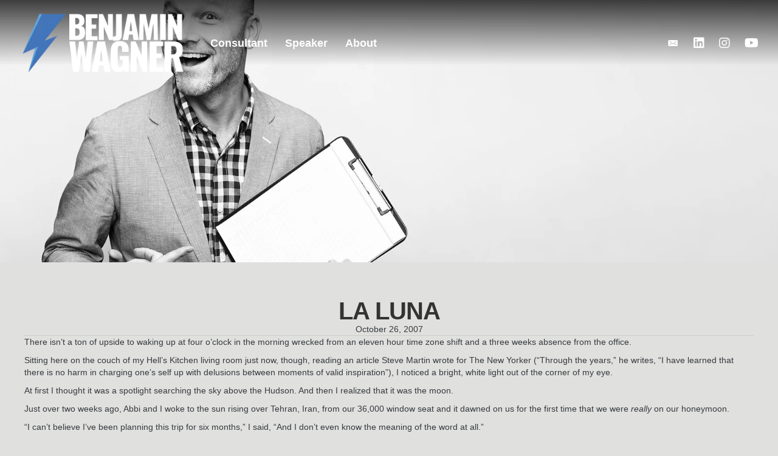

--- FILE ---
content_type: text/html; charset=UTF-8
request_url: https://www.benjaminwagner.com/2007/10/26/la-luna/
body_size: 18308
content:
<!DOCTYPE html><html lang="en-US"><head><script data-no-optimize="1">var litespeed_docref=sessionStorage.getItem("litespeed_docref");litespeed_docref&&(Object.defineProperty(document,"referrer",{get:function(){return litespeed_docref}}),sessionStorage.removeItem("litespeed_docref"));</script> <meta charset="UTF-8" /> <script type="litespeed/javascript">var gform;gform||(document.addEventListener("gform_main_scripts_loaded",function(){gform.scriptsLoaded=!0}),document.addEventListener("gform/theme/scripts_loaded",function(){gform.themeScriptsLoaded=!0}),window.addEventListener("DOMContentLiteSpeedLoaded",function(){gform.domLoaded=!0}),gform={domLoaded:!1,scriptsLoaded:!1,themeScriptsLoaded:!1,isFormEditor:()=>"function"==typeof InitializeEditor,callIfLoaded:function(o){return!(!gform.domLoaded||!gform.scriptsLoaded||!gform.themeScriptsLoaded&&!gform.isFormEditor()||(gform.isFormEditor()&&console.warn("The use of gform.initializeOnLoaded() is deprecated in the form editor context and will be removed in Gravity Forms 3.1."),o(),0))},initializeOnLoaded:function(o){gform.callIfLoaded(o)||(document.addEventListener("gform_main_scripts_loaded",()=>{gform.scriptsLoaded=!0,gform.callIfLoaded(o)}),document.addEventListener("gform/theme/scripts_loaded",()=>{gform.themeScriptsLoaded=!0,gform.callIfLoaded(o)}),window.addEventListener("DOMContentLiteSpeedLoaded",()=>{gform.domLoaded=!0,gform.callIfLoaded(o)}))},hooks:{action:{},filter:{}},addAction:function(o,r,e,t){gform.addHook("action",o,r,e,t)},addFilter:function(o,r,e,t){gform.addHook("filter",o,r,e,t)},doAction:function(o){gform.doHook("action",o,arguments)},applyFilters:function(o){return gform.doHook("filter",o,arguments)},removeAction:function(o,r){gform.removeHook("action",o,r)},removeFilter:function(o,r,e){gform.removeHook("filter",o,r,e)},addHook:function(o,r,e,t,n){null==gform.hooks[o][r]&&(gform.hooks[o][r]=[]);var d=gform.hooks[o][r];null==n&&(n=r+"_"+d.length),gform.hooks[o][r].push({tag:n,callable:e,priority:t=null==t?10:t})},doHook:function(r,o,e){var t;if(e=Array.prototype.slice.call(e,1),null!=gform.hooks[r][o]&&((o=gform.hooks[r][o]).sort(function(o,r){return o.priority-r.priority}),o.forEach(function(o){"function"!=typeof(t=o.callable)&&(t=window[t]),"action"==r?t.apply(null,e):e[0]=t.apply(null,e)})),"filter"==r)return e[0]},removeHook:function(o,r,t,n){var e;null!=gform.hooks[o][r]&&(e=(e=gform.hooks[o][r]).filter(function(o,r,e){return!!(null!=n&&n!=o.tag||null!=t&&t!=o.priority)}),gform.hooks[o][r]=e)}})</script> <meta name='viewport' content='width=device-width, initial-scale=1.0' /><meta http-equiv='X-UA-Compatible' content='IE=edge' /><link rel="profile" href="https://gmpg.org/xfn/11" /><meta name='robots' content='index, follow, max-image-preview:large, max-snippet:-1, max-video-preview:-1' /><style>img:is([sizes="auto" i], [sizes^="auto," i]) { contain-intrinsic-size: 3000px 1500px }</style><title>La Luna - Benjamin Wagner</title><link rel="canonical" href="https://www.benjaminwagner.com/2007/10/26/la-luna/" /><meta property="og:locale" content="en_US" /><meta property="og:type" content="article" /><meta property="og:title" content="La Luna - Benjamin Wagner" /><meta property="og:description" content="There isn&#8217;t a ton of upside to waking up at four o&#8217;clock in the morning wrecked from an eleven hour time zone shift and a three weeks absence from the office. Sitting here on the couch of my Hell&#8217;s Kitchen living room just now, though, reading an article Steve Martin wrote for The New Yorker&hellip;" /><meta property="og:url" content="https://www.benjaminwagner.com/2007/10/26/la-luna/" /><meta property="og:site_name" content="Benjamin Wagner" /><meta property="article:published_time" content="2007-10-26T09:37:35+00:00" /><meta property="article:modified_time" content="2008-02-09T19:15:59+00:00" /><meta property="og:image" content="https://www.benjaminwagner.com/wp-content/uploads/2021/04/social-share.png" /><meta property="og:image:width" content="1200" /><meta property="og:image:height" content="630" /><meta property="og:image:type" content="image/png" /><meta name="author" content="admin" /><meta name="twitter:card" content="summary_large_image" /><meta name="twitter:label1" content="Written by" /><meta name="twitter:data1" content="admin" /><meta name="twitter:label2" content="Est. reading time" /><meta name="twitter:data2" content="2 minutes" /> <script type="application/ld+json" class="yoast-schema-graph">{"@context":"https://schema.org","@graph":[{"@type":"WebPage","@id":"https://www.benjaminwagner.com/2007/10/26/la-luna/","url":"https://www.benjaminwagner.com/2007/10/26/la-luna/","name":"La Luna - Benjamin Wagner","isPartOf":{"@id":"https://www.benjaminwagner.com/#website"},"datePublished":"2007-10-26T09:37:35+00:00","dateModified":"2008-02-09T19:15:59+00:00","author":{"@id":"https://www.benjaminwagner.com/#/schema/person/d8a48cef706455eb04fd66f9ccf4b01d"},"breadcrumb":{"@id":"https://www.benjaminwagner.com/2007/10/26/la-luna/#breadcrumb"},"inLanguage":"en-US","potentialAction":[{"@type":"ReadAction","target":["https://www.benjaminwagner.com/2007/10/26/la-luna/"]}]},{"@type":"BreadcrumbList","@id":"https://www.benjaminwagner.com/2007/10/26/la-luna/#breadcrumb","itemListElement":[{"@type":"ListItem","position":1,"name":"Home","item":"https://www.benjaminwagner.com/"},{"@type":"ListItem","position":2,"name":"Blog","item":"https://www.benjaminwagner.com/benjamin-wagner-author/blog/"},{"@type":"ListItem","position":3,"name":"La Luna"}]},{"@type":"WebSite","@id":"https://www.benjaminwagner.com/#website","url":"https://www.benjaminwagner.com/","name":"Benjamin Wagner","description":"Singer/Songwriter, Journalist &amp; Filmmaker","potentialAction":[{"@type":"SearchAction","target":{"@type":"EntryPoint","urlTemplate":"https://www.benjaminwagner.com/?s={search_term_string}"},"query-input":{"@type":"PropertyValueSpecification","valueRequired":true,"valueName":"search_term_string"}}],"inLanguage":"en-US"},{"@type":"Person","@id":"https://www.benjaminwagner.com/#/schema/person/d8a48cef706455eb04fd66f9ccf4b01d","name":"admin","image":{"@type":"ImageObject","inLanguage":"en-US","@id":"https://www.benjaminwagner.com/#/schema/person/image/","url":"https://www.benjaminwagner.com/wp-content/litespeed/avatar/a0cc26fd8f024f27661b69914a226cca.jpg?ver=1769462718","contentUrl":"https://www.benjaminwagner.com/wp-content/litespeed/avatar/a0cc26fd8f024f27661b69914a226cca.jpg?ver=1769462718","caption":"admin"},"sameAs":["http://"],"url":"https://www.benjaminwagner.com/author/admin/"}]}</script> <link rel='dns-prefetch' href='//pro.fontawesome.com' /><link rel='dns-prefetch' href='//cdnjs.cloudflare.com' /><link rel='dns-prefetch' href='//fonts.googleapis.com' /><link href='https://fonts.gstatic.com' crossorigin rel='preconnect' /><link rel="alternate" type="application/rss+xml" title="Benjamin Wagner &raquo; Feed" href="https://www.benjaminwagner.com/feed/" /><link rel="preload" href="https://cdnjs.cloudflare.com/ajax/libs/foundicons/3.0.0/foundation-icons.woff" as="font" type="font/woff2" crossorigin="anonymous"><link data-optimized="2" rel="stylesheet" href="https://www.benjaminwagner.com/wp-content/litespeed/css/7e6edf1aea43c81c2a54293dcda70fe2.css?ver=41d09" /><style id='wp-block-library-theme-inline-css'>.wp-block-audio :where(figcaption){color:#555;font-size:13px;text-align:center}.is-dark-theme .wp-block-audio :where(figcaption){color:#ffffffa6}.wp-block-audio{margin:0 0 1em}.wp-block-code{border:1px solid #ccc;border-radius:4px;font-family:Menlo,Consolas,monaco,monospace;padding:.8em 1em}.wp-block-embed :where(figcaption){color:#555;font-size:13px;text-align:center}.is-dark-theme .wp-block-embed :where(figcaption){color:#ffffffa6}.wp-block-embed{margin:0 0 1em}.blocks-gallery-caption{color:#555;font-size:13px;text-align:center}.is-dark-theme .blocks-gallery-caption{color:#ffffffa6}:root :where(.wp-block-image figcaption){color:#555;font-size:13px;text-align:center}.is-dark-theme :root :where(.wp-block-image figcaption){color:#ffffffa6}.wp-block-image{margin:0 0 1em}.wp-block-pullquote{border-bottom:4px solid;border-top:4px solid;color:currentColor;margin-bottom:1.75em}.wp-block-pullquote cite,.wp-block-pullquote footer,.wp-block-pullquote__citation{color:currentColor;font-size:.8125em;font-style:normal;text-transform:uppercase}.wp-block-quote{border-left:.25em solid;margin:0 0 1.75em;padding-left:1em}.wp-block-quote cite,.wp-block-quote footer{color:currentColor;font-size:.8125em;font-style:normal;position:relative}.wp-block-quote:where(.has-text-align-right){border-left:none;border-right:.25em solid;padding-left:0;padding-right:1em}.wp-block-quote:where(.has-text-align-center){border:none;padding-left:0}.wp-block-quote.is-large,.wp-block-quote.is-style-large,.wp-block-quote:where(.is-style-plain){border:none}.wp-block-search .wp-block-search__label{font-weight:700}.wp-block-search__button{border:1px solid #ccc;padding:.375em .625em}:where(.wp-block-group.has-background){padding:1.25em 2.375em}.wp-block-separator.has-css-opacity{opacity:.4}.wp-block-separator{border:none;border-bottom:2px solid;margin-left:auto;margin-right:auto}.wp-block-separator.has-alpha-channel-opacity{opacity:1}.wp-block-separator:not(.is-style-wide):not(.is-style-dots){width:100px}.wp-block-separator.has-background:not(.is-style-dots){border-bottom:none;height:1px}.wp-block-separator.has-background:not(.is-style-wide):not(.is-style-dots){height:2px}.wp-block-table{margin:0 0 1em}.wp-block-table td,.wp-block-table th{word-break:normal}.wp-block-table :where(figcaption){color:#555;font-size:13px;text-align:center}.is-dark-theme .wp-block-table :where(figcaption){color:#ffffffa6}.wp-block-video :where(figcaption){color:#555;font-size:13px;text-align:center}.is-dark-theme .wp-block-video :where(figcaption){color:#ffffffa6}.wp-block-video{margin:0 0 1em}:root :where(.wp-block-template-part.has-background){margin-bottom:0;margin-top:0;padding:1.25em 2.375em}</style><style id='classic-theme-styles-inline-css'>/*! This file is auto-generated */
.wp-block-button__link{color:#fff;background-color:#32373c;border-radius:9999px;box-shadow:none;text-decoration:none;padding:calc(.667em + 2px) calc(1.333em + 2px);font-size:1.125em}.wp-block-file__button{background:#32373c;color:#fff;text-decoration:none}</style><style id='global-styles-inline-css'>:root{--wp--preset--aspect-ratio--square: 1;--wp--preset--aspect-ratio--4-3: 4/3;--wp--preset--aspect-ratio--3-4: 3/4;--wp--preset--aspect-ratio--3-2: 3/2;--wp--preset--aspect-ratio--2-3: 2/3;--wp--preset--aspect-ratio--16-9: 16/9;--wp--preset--aspect-ratio--9-16: 9/16;--wp--preset--color--black: #000000;--wp--preset--color--cyan-bluish-gray: #abb8c3;--wp--preset--color--white: #ffffff;--wp--preset--color--pale-pink: #f78da7;--wp--preset--color--vivid-red: #cf2e2e;--wp--preset--color--luminous-vivid-orange: #ff6900;--wp--preset--color--luminous-vivid-amber: #fcb900;--wp--preset--color--light-green-cyan: #7bdcb5;--wp--preset--color--vivid-green-cyan: #00d084;--wp--preset--color--pale-cyan-blue: #8ed1fc;--wp--preset--color--vivid-cyan-blue: #0693e3;--wp--preset--color--vivid-purple: #9b51e0;--wp--preset--color--fl-heading-text: #363a3f;--wp--preset--color--fl-body-bg: #e0e0de;--wp--preset--color--fl-body-text: #363a3f;--wp--preset--color--fl-accent: #4175be;--wp--preset--color--fl-accent-hover: #6b7c93;--wp--preset--color--fl-topbar-bg: #ffffff;--wp--preset--color--fl-topbar-text: #000000;--wp--preset--color--fl-topbar-link: #428bca;--wp--preset--color--fl-topbar-hover: #428bca;--wp--preset--color--fl-header-bg: #ffffff;--wp--preset--color--fl-header-text: #000000;--wp--preset--color--fl-header-link: #428bca;--wp--preset--color--fl-header-hover: #428bca;--wp--preset--color--fl-nav-bg: #ffffff;--wp--preset--color--fl-nav-link: #363636;--wp--preset--color--fl-nav-hover: #363636;--wp--preset--color--fl-content-bg: #e0e0de;--wp--preset--color--fl-footer-widgets-bg: #ffffff;--wp--preset--color--fl-footer-widgets-text: #000000;--wp--preset--color--fl-footer-widgets-link: #428bca;--wp--preset--color--fl-footer-widgets-hover: #428bca;--wp--preset--color--fl-footer-bg: #ffffff;--wp--preset--color--fl-footer-text: #000000;--wp--preset--color--fl-footer-link: #428bca;--wp--preset--color--fl-footer-hover: #428bca;--wp--preset--gradient--vivid-cyan-blue-to-vivid-purple: linear-gradient(135deg,rgba(6,147,227,1) 0%,rgb(155,81,224) 100%);--wp--preset--gradient--light-green-cyan-to-vivid-green-cyan: linear-gradient(135deg,rgb(122,220,180) 0%,rgb(0,208,130) 100%);--wp--preset--gradient--luminous-vivid-amber-to-luminous-vivid-orange: linear-gradient(135deg,rgba(252,185,0,1) 0%,rgba(255,105,0,1) 100%);--wp--preset--gradient--luminous-vivid-orange-to-vivid-red: linear-gradient(135deg,rgba(255,105,0,1) 0%,rgb(207,46,46) 100%);--wp--preset--gradient--very-light-gray-to-cyan-bluish-gray: linear-gradient(135deg,rgb(238,238,238) 0%,rgb(169,184,195) 100%);--wp--preset--gradient--cool-to-warm-spectrum: linear-gradient(135deg,rgb(74,234,220) 0%,rgb(151,120,209) 20%,rgb(207,42,186) 40%,rgb(238,44,130) 60%,rgb(251,105,98) 80%,rgb(254,248,76) 100%);--wp--preset--gradient--blush-light-purple: linear-gradient(135deg,rgb(255,206,236) 0%,rgb(152,150,240) 100%);--wp--preset--gradient--blush-bordeaux: linear-gradient(135deg,rgb(254,205,165) 0%,rgb(254,45,45) 50%,rgb(107,0,62) 100%);--wp--preset--gradient--luminous-dusk: linear-gradient(135deg,rgb(255,203,112) 0%,rgb(199,81,192) 50%,rgb(65,88,208) 100%);--wp--preset--gradient--pale-ocean: linear-gradient(135deg,rgb(255,245,203) 0%,rgb(182,227,212) 50%,rgb(51,167,181) 100%);--wp--preset--gradient--electric-grass: linear-gradient(135deg,rgb(202,248,128) 0%,rgb(113,206,126) 100%);--wp--preset--gradient--midnight: linear-gradient(135deg,rgb(2,3,129) 0%,rgb(40,116,252) 100%);--wp--preset--font-size--small: 13px;--wp--preset--font-size--medium: 20px;--wp--preset--font-size--large: 36px;--wp--preset--font-size--x-large: 42px;--wp--preset--spacing--20: 0.44rem;--wp--preset--spacing--30: 0.67rem;--wp--preset--spacing--40: 1rem;--wp--preset--spacing--50: 1.5rem;--wp--preset--spacing--60: 2.25rem;--wp--preset--spacing--70: 3.38rem;--wp--preset--spacing--80: 5.06rem;--wp--preset--shadow--natural: 6px 6px 9px rgba(0, 0, 0, 0.2);--wp--preset--shadow--deep: 12px 12px 50px rgba(0, 0, 0, 0.4);--wp--preset--shadow--sharp: 6px 6px 0px rgba(0, 0, 0, 0.2);--wp--preset--shadow--outlined: 6px 6px 0px -3px rgba(255, 255, 255, 1), 6px 6px rgba(0, 0, 0, 1);--wp--preset--shadow--crisp: 6px 6px 0px rgba(0, 0, 0, 1);}:where(.is-layout-flex){gap: 0.5em;}:where(.is-layout-grid){gap: 0.5em;}body .is-layout-flex{display: flex;}.is-layout-flex{flex-wrap: wrap;align-items: center;}.is-layout-flex > :is(*, div){margin: 0;}body .is-layout-grid{display: grid;}.is-layout-grid > :is(*, div){margin: 0;}:where(.wp-block-columns.is-layout-flex){gap: 2em;}:where(.wp-block-columns.is-layout-grid){gap: 2em;}:where(.wp-block-post-template.is-layout-flex){gap: 1.25em;}:where(.wp-block-post-template.is-layout-grid){gap: 1.25em;}.has-black-color{color: var(--wp--preset--color--black) !important;}.has-cyan-bluish-gray-color{color: var(--wp--preset--color--cyan-bluish-gray) !important;}.has-white-color{color: var(--wp--preset--color--white) !important;}.has-pale-pink-color{color: var(--wp--preset--color--pale-pink) !important;}.has-vivid-red-color{color: var(--wp--preset--color--vivid-red) !important;}.has-luminous-vivid-orange-color{color: var(--wp--preset--color--luminous-vivid-orange) !important;}.has-luminous-vivid-amber-color{color: var(--wp--preset--color--luminous-vivid-amber) !important;}.has-light-green-cyan-color{color: var(--wp--preset--color--light-green-cyan) !important;}.has-vivid-green-cyan-color{color: var(--wp--preset--color--vivid-green-cyan) !important;}.has-pale-cyan-blue-color{color: var(--wp--preset--color--pale-cyan-blue) !important;}.has-vivid-cyan-blue-color{color: var(--wp--preset--color--vivid-cyan-blue) !important;}.has-vivid-purple-color{color: var(--wp--preset--color--vivid-purple) !important;}.has-black-background-color{background-color: var(--wp--preset--color--black) !important;}.has-cyan-bluish-gray-background-color{background-color: var(--wp--preset--color--cyan-bluish-gray) !important;}.has-white-background-color{background-color: var(--wp--preset--color--white) !important;}.has-pale-pink-background-color{background-color: var(--wp--preset--color--pale-pink) !important;}.has-vivid-red-background-color{background-color: var(--wp--preset--color--vivid-red) !important;}.has-luminous-vivid-orange-background-color{background-color: var(--wp--preset--color--luminous-vivid-orange) !important;}.has-luminous-vivid-amber-background-color{background-color: var(--wp--preset--color--luminous-vivid-amber) !important;}.has-light-green-cyan-background-color{background-color: var(--wp--preset--color--light-green-cyan) !important;}.has-vivid-green-cyan-background-color{background-color: var(--wp--preset--color--vivid-green-cyan) !important;}.has-pale-cyan-blue-background-color{background-color: var(--wp--preset--color--pale-cyan-blue) !important;}.has-vivid-cyan-blue-background-color{background-color: var(--wp--preset--color--vivid-cyan-blue) !important;}.has-vivid-purple-background-color{background-color: var(--wp--preset--color--vivid-purple) !important;}.has-black-border-color{border-color: var(--wp--preset--color--black) !important;}.has-cyan-bluish-gray-border-color{border-color: var(--wp--preset--color--cyan-bluish-gray) !important;}.has-white-border-color{border-color: var(--wp--preset--color--white) !important;}.has-pale-pink-border-color{border-color: var(--wp--preset--color--pale-pink) !important;}.has-vivid-red-border-color{border-color: var(--wp--preset--color--vivid-red) !important;}.has-luminous-vivid-orange-border-color{border-color: var(--wp--preset--color--luminous-vivid-orange) !important;}.has-luminous-vivid-amber-border-color{border-color: var(--wp--preset--color--luminous-vivid-amber) !important;}.has-light-green-cyan-border-color{border-color: var(--wp--preset--color--light-green-cyan) !important;}.has-vivid-green-cyan-border-color{border-color: var(--wp--preset--color--vivid-green-cyan) !important;}.has-pale-cyan-blue-border-color{border-color: var(--wp--preset--color--pale-cyan-blue) !important;}.has-vivid-cyan-blue-border-color{border-color: var(--wp--preset--color--vivid-cyan-blue) !important;}.has-vivid-purple-border-color{border-color: var(--wp--preset--color--vivid-purple) !important;}.has-vivid-cyan-blue-to-vivid-purple-gradient-background{background: var(--wp--preset--gradient--vivid-cyan-blue-to-vivid-purple) !important;}.has-light-green-cyan-to-vivid-green-cyan-gradient-background{background: var(--wp--preset--gradient--light-green-cyan-to-vivid-green-cyan) !important;}.has-luminous-vivid-amber-to-luminous-vivid-orange-gradient-background{background: var(--wp--preset--gradient--luminous-vivid-amber-to-luminous-vivid-orange) !important;}.has-luminous-vivid-orange-to-vivid-red-gradient-background{background: var(--wp--preset--gradient--luminous-vivid-orange-to-vivid-red) !important;}.has-very-light-gray-to-cyan-bluish-gray-gradient-background{background: var(--wp--preset--gradient--very-light-gray-to-cyan-bluish-gray) !important;}.has-cool-to-warm-spectrum-gradient-background{background: var(--wp--preset--gradient--cool-to-warm-spectrum) !important;}.has-blush-light-purple-gradient-background{background: var(--wp--preset--gradient--blush-light-purple) !important;}.has-blush-bordeaux-gradient-background{background: var(--wp--preset--gradient--blush-bordeaux) !important;}.has-luminous-dusk-gradient-background{background: var(--wp--preset--gradient--luminous-dusk) !important;}.has-pale-ocean-gradient-background{background: var(--wp--preset--gradient--pale-ocean) !important;}.has-electric-grass-gradient-background{background: var(--wp--preset--gradient--electric-grass) !important;}.has-midnight-gradient-background{background: var(--wp--preset--gradient--midnight) !important;}.has-small-font-size{font-size: var(--wp--preset--font-size--small) !important;}.has-medium-font-size{font-size: var(--wp--preset--font-size--medium) !important;}.has-large-font-size{font-size: var(--wp--preset--font-size--large) !important;}.has-x-large-font-size{font-size: var(--wp--preset--font-size--x-large) !important;}
:where(.wp-block-post-template.is-layout-flex){gap: 1.25em;}:where(.wp-block-post-template.is-layout-grid){gap: 1.25em;}
:where(.wp-block-columns.is-layout-flex){gap: 2em;}:where(.wp-block-columns.is-layout-grid){gap: 2em;}
:root :where(.wp-block-pullquote){font-size: 1.5em;line-height: 1.6;}</style><link rel='stylesheet' id='font-awesome-5-css' href='https://pro.fontawesome.com/releases/v5.15.4/css/all.css?ver=2.9.1.1' media='all' /><link rel='stylesheet' id='foundation-icons-css' href='https://cdnjs.cloudflare.com/ajax/libs/foundicons/3.0.0/foundation-icons.css?ver=2.9.1.1' media='all' /><style id='lazyload-video-css-inline-css'>.entry-content a.lazy-load-youtube, a.lazy-load-youtube, .lazy-load-vimeo{ background-size: cover; }.lazy-load-div { background: url(https://www.benjaminwagner.com/wp-content/plugins/lazy-load-for-videos//public/play-y-red.png) center center no-repeat; }.lazy-load-div:before {
    content: " " !important;
}</style> <script type="litespeed/javascript" data-src="https://www.benjaminwagner.com/wp-includes/js/jquery/jquery.min.js" id="jquery-core-js"></script> <link rel="https://api.w.org/" href="https://www.benjaminwagner.com/wp-json/" /><link rel="alternate" title="JSON" type="application/json" href="https://www.benjaminwagner.com/wp-json/wp/v2/posts/1394" /><link rel="EditURI" type="application/rsd+xml" title="RSD" href="https://www.benjaminwagner.com/xmlrpc.php?rsd" /><meta name="generator" content="WordPress 6.8.1" /><link rel='shortlink' href='https://www.benjaminwagner.com/?p=1394' /><link rel="alternate" title="oEmbed (JSON)" type="application/json+oembed" href="https://www.benjaminwagner.com/wp-json/oembed/1.0/embed?url=https%3A%2F%2Fwww.benjaminwagner.com%2F2007%2F10%2F26%2Fla-luna%2F" /><link rel="alternate" title="oEmbed (XML)" type="text/xml+oembed" href="https://www.benjaminwagner.com/wp-json/oembed/1.0/embed?url=https%3A%2F%2Fwww.benjaminwagner.com%2F2007%2F10%2F26%2Fla-luna%2F&#038;format=xml" /> <script type="litespeed/javascript">var bb_powerpack={version:'2.40.3',getAjaxUrl:function(){return atob('aHR0cHM6Ly93d3cuYmVuamFtaW53YWduZXIuY29tL3dwLWFkbWluL2FkbWluLWFqYXgucGhw')},callback:function(){},mapMarkerData:{},post_id:'1394',search_term:'',current_page:'https://www.benjaminwagner.com/2007/10/26/la-luna/',conditionals:{is_front_page:!1,is_home:!1,is_archive:!1,is_tax:!1,is_author:!1,current_author:!1,is_search:!1,}}</script> <link rel="icon" href="https://www.benjaminwagner.com/wp-content/uploads/2021/04/cropped-Benjamin-Wagner-Favicon-32x32.png" sizes="32x32" /><link rel="icon" href="https://www.benjaminwagner.com/wp-content/uploads/2021/04/cropped-Benjamin-Wagner-Favicon-192x192.png" sizes="192x192" /><link rel="apple-touch-icon" href="https://www.benjaminwagner.com/wp-content/uploads/2021/04/cropped-Benjamin-Wagner-Favicon-180x180.png" /><meta name="msapplication-TileImage" content="https://www.benjaminwagner.com/wp-content/uploads/2021/04/cropped-Benjamin-Wagner-Favicon-270x270.png" /></head><body class="wp-singular post-template-default single single-post postid-1394 single-format-standard wp-theme-bb-theme wp-child-theme-bb-theme-child fl-builder-2-9-1-1 fl-themer-1-5-0-4 fl-theme-1-7-18-1 fl-no-js fl-theme-builder-header fl-theme-builder-header-header fl-theme-builder-footer fl-theme-builder-footer-footer fl-theme-builder-singular fl-theme-builder-singular-single-blog-copy fl-framework-bootstrap fl-preset-default fl-full-width fl-has-sidebar fl-submenu-indicator fl-submenu-toggle fl-nav-collapse-menu" itemscope="itemscope" itemtype="https://schema.org/WebPage">
<a aria-label="Skip to content" class="fl-screen-reader-text" href="#fl-main-content">Skip to content</a><div class="fl-page"><header class="fl-builder-content fl-builder-content-4262 fl-builder-global-templates-locked" data-post-id="4262" data-type="header" data-sticky="1" data-sticky-on="all" data-sticky-breakpoint="medium" data-shrink="1" data-overlay="1" data-overlay-bg="transparent" data-shrink-image-height="50px" role="banner" itemscope="itemscope" itemtype="http://schema.org/WPHeader"><div class="fl-row fl-row-full-width fl-row-bg-color fl-node-n237w5fgpveb fl-row-default-height fl-row-align-center" data-node="n237w5fgpveb"><div class="fl-row-content-wrap"><div class="uabb-row-separator uabb-top-row-separator" ></div><div class="fl-row-content fl-row-full-width fl-node-content"><div  class="fl-module fl-module-box fl-node-0dwm1egj5yxk" data-node="0dwm1egj5yxk"><div  class="fl-module fl-module-box fl-node-tam2x78vlwjp" data-node="tam2x78vlwjp"><div class="fl-module fl-module-photo fl-node-yznevk2pm8l4 bb-flexbox-override" data-node="yznevk2pm8l4"><div class="fl-module-content fl-node-content"><div class="fl-photo fl-photo-align-left" itemscope itemtype="https://schema.org/ImageObject"><div class="fl-photo-content fl-photo-img-png">
<a href="/" target="_self" itemprop="url">
<img loading="lazy" decoding="async" width="335" height="133" class="fl-photo-img wp-image-6391" src="http://benjaminwagner.com/wp-content/uploads/2021/04/Benjamin-Wagner-Logo-2025-2.png" alt="Benjamin-Wagner-Logo-2025" itemprop="image" title="Benjamin-Wagner-Logo-2025"  data-no-lazy="1" srcset="https://www.benjaminwagner.com/wp-content/uploads/2021/04/Benjamin-Wagner-Logo-2025-2.png.webp 335w, https://www.benjaminwagner.com/wp-content/uploads/2021/04/Benjamin-Wagner-Logo-2025-2-300x119.png.webp 300w" sizes="auto, (max-width: 335px) 100vw, 335px" />
</a></div></div></div></div></div><div  class="fl-module fl-module-box fl-node-xjtok91uwnly" data-node="xjtok91uwnly"><div class="fl-module fl-module-menu fl-node-afi2h519qvus" data-node="afi2h519qvus"><div class="fl-module-content fl-node-content"><div class="fl-menu fl-menu-responsive-toggle-mobile fl-menu-responsive-flyout-overlay fl-flyout-right">
<button class="fl-menu-mobile-toggle hamburger" aria-label="Menu"><span class="fl-menu-icon svg-container"><svg version="1.1" class="hamburger-menu" xmlns="http://www.w3.org/2000/svg" xmlns:xlink="http://www.w3.org/1999/xlink" viewBox="0 0 512 512">
<rect class="fl-hamburger-menu-top" width="512" height="102"/>
<rect class="fl-hamburger-menu-middle" y="205" width="512" height="102"/>
<rect class="fl-hamburger-menu-bottom" y="410" width="512" height="102"/>
</svg>
</span></button><div class="fl-clear"></div><nav aria-label="Menu" itemscope="itemscope" itemtype="https://schema.org/SiteNavigationElement"><ul id="menu-main-menu-2-0" class="menu fl-menu-horizontal fl-toggle-arrows"><li id="menu-item-4317" class="menu-item menu-item-type-post_type menu-item-object-page"><a href="https://www.benjaminwagner.com/consultant/">Consultant</a></li><li id="menu-item-4326" class="menu-item menu-item-type-post_type menu-item-object-page"><a href="https://www.benjaminwagner.com/speaker/">Speaker</a></li><li id="menu-item-6202" class="menu-item menu-item-type-post_type menu-item-object-page"><a href="https://www.benjaminwagner.com/about-benjamin-wagner/">About</a></li></ul></nav></div></div></div></div><div  class="fl-module fl-module-box fl-node-ez5pb109iwlk" data-node="ez5pb109iwlk"><div class="fl-module fl-module-icon-group fl-node-j8pcyla61457 fl-visible-desktop fl-visible-large" data-node="j8pcyla61457"><div class="fl-module-content fl-node-content"><div class="fl-icon-group">
<span class="fl-icon">
<a href="https:/contact-benjamin-wagner/" target="_self">
<i class="ua-icon ua-icon-icon-6-mail-envelope-closed2" aria-hidden="true"></i>
</a>
</span>
<span class="fl-icon">
<a href="https://www.linkedin.com/in/benjaminbwagner/" target="_blank" rel="noopener" >
<i class="fab fa-linkedin" aria-hidden="true"></i>
<span class="sr-only">Follow Benjamin Wagner On LinkedIn</span>
</a>
</span>
<span class="fl-icon">
<a href="https://www.instagram.com/benjaminbwagner/" target="_blank" rel="noopener" >
<i class="fab fa-instagram" aria-hidden="true"></i>
</a>
</span>
<span class="fl-icon">
<a href="https://www.youtube.com/playlist?list=PLM9D747iWFus-Ynps4inOGWyXhxrUPfOO" target="_blank" rel="noopener" >
<i class="fab fa-youtube" aria-hidden="true"></i>
</a>
</span></div></div></div></div></div></div></div></div></header><div class="uabb-js-breakpoint" style="display: none;"></div><div id="fl-main-content" class="fl-page-content" itemprop="mainContentOfPage" role="main"><div class="fl-builder-content fl-builder-content-4355 fl-builder-global-templates-locked" data-post-id="4355"><div class="fl-row fl-row-full-width fl-row-bg-photo fl-node-60802c08e8ae3 fl-row-custom-height fl-row-align-center fl-row-bg-overlay" data-node="60802c08e8ae3"><div class="fl-row-content-wrap"><div class="uabb-row-separator uabb-top-row-separator" ></div><div class="fl-row-content fl-row-fixed-width fl-node-content"><div class="fl-col-group fl-node-60802c08e8ae4" data-node="60802c08e8ae4"><div class="fl-col fl-node-60802c08e8ae5 fl-col-bg-color" data-node="60802c08e8ae5"><div class="fl-col-content fl-node-content"></div></div></div></div></div></div><div class="fl-row fl-row-fixed-width fl-row-bg-none fl-node-60802c08e8ad1 fl-row-default-height fl-row-align-center" data-node="60802c08e8ad1"><div class="fl-row-content-wrap"><div class="uabb-row-separator uabb-top-row-separator" ></div><div class="fl-row-content fl-row-fixed-width fl-node-content"><div class="fl-col-group fl-node-60802c08e8ad7" data-node="60802c08e8ad7"><div class="fl-col fl-node-60802c08e8ad8 fl-col-bg-color fl-col-has-cols" data-node="60802c08e8ad8"><div class="fl-col-content fl-node-content"><div class="fl-module fl-module-heading fl-node-60802c08e8ada" data-node="60802c08e8ada"><div class="fl-module-content fl-node-content"><h1 class="fl-heading">
<span class="fl-heading-text">La Luna</span></h1></div></div><div class="fl-module fl-module-fl-post-info fl-node-60802c08e8adc" data-node="60802c08e8adc"><div class="fl-module-content fl-node-content">
<span class="fl-post-info-date">October 26, 2007</span></div></div><div class="fl-module fl-module-separator fl-node-6089dd19ccf8a" data-node="6089dd19ccf8a"><div class="fl-module-content fl-node-content"><div class="fl-separator"></div></div></div><div class="fl-col-group fl-node-60802d3d37202 fl-col-group-nested" data-node="60802d3d37202"><div class="fl-col fl-node-60802d3d37344 fl-col-bg-color" data-node="60802d3d37344"><div class="fl-col-content fl-node-content"><div class="fl-module fl-module-fl-post-content fl-node-60802c08e8ad9" data-node="60802c08e8ad9"><div class="fl-module-content fl-node-content"><p>There isn&#8217;t a ton of upside to waking up at four o&#8217;clock in the morning wrecked from an eleven hour time zone shift and a three weeks absence from the office.</p><p>Sitting here on the couch of my Hell&#8217;s Kitchen living room just now, though, reading an article Steve Martin wrote for The New Yorker (&#8220;Through the years,&#8221; he writes, &#8220;I have learned that there is no harm in charging one&#8217;s self up with delusions between moments of valid inspiration&#8221;), I noticed a bright, white light out of the corner of my eye.</p><p>At first I thought it was a spotlight searching the sky above the Hudson.  And then I realized that it was the moon.</p><p>Just over two weeks ago, Abbi and I woke to the sun rising over Tehran, Iran, from our 36,000 window seat and it dawned on us for the first time that we were <em>really</em> on our honeymoon.</p><p>&#8220;I can&#8217;t believe I&#8217;ve been planning this trip for six months,&#8221; I said, &#8220;And I don&#8217;t even know the meaning of the word at all.&#8221;</p><p>The Oxford English Dictionary offers no etymology for &#8220;honeymoon,&#8221; but dates the word back to the 16th century:</p><blockquote><p>&#8220;The first month after marriage, when there is nothing but tenderness and pleasure&#8221; (Samuel Johnson); originally having no reference to the period of a month, but comparing the mutual affection of newly-married persons to the changing moon which is no sooner full than it begins to wane; now, usually, the holiday spent together by a newly-married couple, before settling down at home</p></blockquote><p>According to Wikipedia, the first literary reference to the honeymoon was penned in 1552, in Richard Huloet&#8217;s &#8220;Abecedarium Anglico Latinum.&#8221;  Huleot writes:</p><p>&#8220;Hony mone, a term proverbially applied to such as be newly married, which will not fall out at the first, but th&#8217;one loveth the other at the beginning excedingly, the likelyhood of their exceadinge love appearing to aswage, ye which time the vulgar people call the hony mone.&#8221;</p><p>Huleot suggestion, then, was that new love waned like the phases of the moon, which stands to reason for any fan of Jackie Gleason, Carroll O&#8217;Connor, or Kevin James.  Course, I&#8217;m more of a Bill Cosby guy myself.</p><p>Though the sky was filled with billowing cumulus clouds during much of our wedding reception, the first few hours of our marriage were punctuated by appearances from a waning, sliver moon.</p><p>By the time we landed in Male, Maldives, though, the moon was new.  That is, the night sky was crowded with stars and the guazy film of the Milky Way, but no moon.  All the better to spot shooting stars, we thought.</p><p>Abbi is asleep now.  In just under an hour, her alarm will sound, and I&#8217;ll bound down the hall, jump into bed, and talk her ear off like an excited school boy.</p><p>Huloet didn&#8217;t know what he was talking about.</p><p>Our moon is still waxing.</p></div></div></div></div></div><div class="fl-module fl-module-separator fl-node-60802c08e8ae1" data-node="60802c08e8ae1"><div class="fl-module-content fl-node-content"><div class="fl-separator"></div></div></div><div class="fl-module fl-module-heading fl-node-60802cc0ba6d1" data-node="60802cc0ba6d1"><div class="fl-module-content fl-node-content"><h2 class="fl-heading">
<span class="fl-heading-text">Related Posts</span></h2></div></div><div class="fl-module fl-module-blog-posts fl-node-60802ca38b260" data-node="60802ca38b260"><div class="fl-module-content fl-node-content"><div class="uabb-module-content uabb-blog-posts uabb-blog-posts-grid uabb-post-grid-3 "><div class="uabb-blog-posts-col-3 uabb-post-wrapper    uabb-blog-posts-grid-item-60802ca38b260 ">
<a href="https://www.benjaminwagner.com/2024/06/03/a-simple-radical-act/" title="View Box Content" target="_self"  class="uabb-blog-post-element-link" aria-label="Post Element"></a><div class="uabb-blog-posts-shadow clearfix"><div class="uabb-blog-post-inner-wrap uabb-thumbnail-position-top  uabb-empty-img"><div class="uabb-post-thumbnail  "><a href="https://www.benjaminwagner.com/2024/06/03/a-simple-radical-act/" target="_self" title="A Simple, Radical Act">
<img data-lazyloaded="1" src="[data-uri]" width="450" height="350" decoding="async" data-src="https://www.benjaminwagner.com/wp-content/uploads/2024/06/stoga-450x350.jpg.webp" alt="" />
</a><div class="uabb-next-date-meta"><p class="uabb-posted-on">
<span class="uabb-date-month">
Jun								</span>
<span class="uabb-date-day">3</span>
<span class="uabb-date-year">2024</span></p></div></div><div class="uabb-blog-post-content"><h3 class="uabb-post-heading uabb-blog-post-section">
<a href="https://www.benjaminwagner.com/2024/06/03/a-simple-radical-act/" title="A Simple, Radical Act" class="">A Simple, Radical Act</a></h3></div></div></div></div><div class="uabb-blog-posts-col-3 uabb-post-wrapper    uabb-blog-posts-grid-item-60802ca38b260 ">
<a href="https://www.benjaminwagner.com/2024/05/29/a-sort-of-homecoming/" title="View Box Content" target="_self"  class="uabb-blog-post-element-link" aria-label="Post Element"></a><div class="uabb-blog-posts-shadow clearfix"><div class="uabb-blog-post-inner-wrap uabb-thumbnail-position-top  uabb-empty-img"><div class="uabb-post-thumbnail  "><a href="https://www.benjaminwagner.com/2024/05/29/a-sort-of-homecoming/" target="_self" title="A Sort Of Homecoming">
<img data-lazyloaded="1" src="[data-uri]" width="450" height="350" decoding="async" data-src="https://www.benjaminwagner.com/wp-content/uploads/2024/05/jasoniowa-450x350.jpg.webp" alt="" />
</a><div class="uabb-next-date-meta"><p class="uabb-posted-on">
<span class="uabb-date-month">
May								</span>
<span class="uabb-date-day">29</span>
<span class="uabb-date-year">2024</span></p></div></div><div class="uabb-blog-post-content"><h3 class="uabb-post-heading uabb-blog-post-section">
<a href="https://www.benjaminwagner.com/2024/05/29/a-sort-of-homecoming/" title="A Sort Of Homecoming" class="">A Sort Of Homecoming</a></h3></div></div></div></div><div class="uabb-blog-posts-col-3 uabb-post-wrapper    uabb-blog-posts-grid-item-60802ca38b260 ">
<a href="https://www.benjaminwagner.com/2024/05/16/listen-to-the-friends-neighbors-premiere-qa/" title="View Box Content" target="_self"  class="uabb-blog-post-element-link" aria-label="Post Element"></a><div class="uabb-blog-posts-shadow clearfix"><div class="uabb-blog-post-inner-wrap uabb-thumbnail-position-top  uabb-empty-img"><div class="uabb-post-thumbnail  "><a href="https://www.benjaminwagner.com/2024/05/16/listen-to-the-friends-neighbors-premiere-qa/" target="_self" title="Listen to the Friends &amp; Neighbors Premiere Q&amp;A">
<img data-lazyloaded="1" src="[data-uri]" width="450" height="350" decoding="async" data-src="https://www.benjaminwagner.com/wp-content/uploads/2024/05/y-450x350.jpg.webp" alt="" />
</a><div class="uabb-next-date-meta"><p class="uabb-posted-on">
<span class="uabb-date-month">
May								</span>
<span class="uabb-date-day">16</span>
<span class="uabb-date-year">2024</span></p></div></div><div class="uabb-blog-post-content"><h3 class="uabb-post-heading uabb-blog-post-section">
<a href="https://www.benjaminwagner.com/2024/05/16/listen-to-the-friends-neighbors-premiere-qa/" title="Listen to the Friends &amp; Neighbors Premiere Q&amp;A" class="">Listen to the Friends &amp; Neighbors Premiere Q&amp;A</a></h3></div></div></div></div></div></div></div><div class="fl-module fl-module-separator fl-node-60802c08e8add" data-node="60802c08e8add"><div class="fl-module-content fl-node-content"><div class="fl-separator"></div></div></div><div class="fl-module fl-module-fl-comments fl-node-60802c08e8adb" data-node="60802c08e8adb"><div class="fl-module-content fl-node-content"></div></div></div></div></div></div></div></div></div><div class="uabb-js-breakpoint" style="display: none;"></div></div><footer class="fl-builder-content fl-builder-content-4264 fl-builder-global-templates-locked" data-post-id="4264" data-type="footer" itemscope="itemscope" itemtype="http://schema.org/WPFooter"><div class="fl-row fl-row-full-width fl-row-bg-color fl-node-607f785ed3675 fl-row-default-height fl-row-align-center" data-node="607f785ed3675"><div class="fl-row-content-wrap"><div class="uabb-row-separator uabb-top-row-separator" ></div><div class="fl-row-content fl-row-fixed-width fl-node-content"><div class="fl-col-group fl-node-607f785ed3676" data-node="607f785ed3676"><div class="fl-col fl-node-607f785ed3677 fl-col-bg-color fl-col-has-cols" data-node="607f785ed3677"><div class="fl-col-content fl-node-content"><div class="fl-col-group fl-node-6089aa3f55667 fl-col-group-nested fl-col-group-responsive-reversed" data-node="6089aa3f55667"><div class="fl-col fl-node-6089aa3f55740 fl-col-bg-color fl-col-small" data-node="6089aa3f55740"><div class="fl-col-content fl-node-content"><div class="fl-module fl-module-rich-text fl-node-607f785ed3674" data-node="607f785ed3674"><div class="fl-module-content fl-node-content"><div class="fl-rich-text"><p>© 2026 Essential Industries Incorporated, LLC. All Rights Reserved.</p></div></div></div><div class="fl-module fl-module-rich-text fl-node-607f7ff0d76c1" data-node="607f7ff0d76c1"><div class="fl-module-content fl-node-content"><div class="fl-rich-text"><p>Website Design, Development, &amp; Hosting By <a href="https://www.hildebranddesign.co/" target="_blank" rel="noopener nofollow">Hildebrand Design Co</a>.</p></div></div></div></div></div><div class="fl-col fl-node-6089aa3f55743 fl-col-bg-color fl-col-small" data-node="6089aa3f55743"><div class="fl-col-content fl-node-content"><div class="fl-module fl-module-heading fl-node-607f785ed3684" data-node="607f785ed3684"><div class="fl-module-content fl-node-content"><h3 class="fl-heading">
<span class="fl-heading-text">Benjamin Wagner</span></h3></div></div><div class="fl-module fl-module-icon-group fl-node-607f806248b4d" data-node="607f806248b4d"><div class="fl-module-content fl-node-content"><div class="fl-icon-group">
<span class="fl-icon">
<a href="https://www.facebook.com/benjaminwagnermusic/" target="_blank" rel="noopener" >
<i class="fab fa-facebook" aria-hidden="true"></i>
</a>
</span>
<span class="fl-icon">
<a href="https://www.instagram.com/benjaminbwagner/" target="_blank" rel="noopener" >
<i class="fab fa-instagram" aria-hidden="true"></i>
</a>
</span>
<span class="fl-icon">
<a href="https://www.linkedin.com/in/benjaminbwagner/" target="_blank" rel="noopener" >
<i class="fab fa-linkedin" aria-hidden="true"></i>
</a>
</span>
<span class="fl-icon">
<a href="https://www.youtube.com/c/BenjaminWagner/videos" target="_blank" rel="noopener" >
<i class="fab fa-youtube" aria-hidden="true"></i>
</a>
</span>
<span class="fl-icon">
<a href="tel:6468649122" target="_self">
<i class="fi-telephone" aria-hidden="true"></i>
<span class="sr-only">Call Benjamin Wagner</span>
</a>
</span>
<span class="fl-icon">
<a href="mailto:benjaminbwagner@gmail.com" target="_blank" rel="noopener" >
<i class="dashicons dashicons-before dashicons-email-alt" aria-hidden="true"></i>
<span class="sr-only">Send an e-mail to Benjamin Wagner</span>
</a>
</span></div></div></div></div></div></div></div></div></div></div></div></div></footer><div class="uabb-js-breakpoint" style="display: none;"></div></div> <script type="speculationrules">{"prefetch":[{"source":"document","where":{"and":[{"href_matches":"\/*"},{"not":{"href_matches":["\/wp-*.php","\/wp-admin\/*","\/wp-content\/uploads\/*","\/wp-content\/*","\/wp-content\/plugins\/*","\/wp-content\/themes\/bb-theme-child\/*","\/wp-content\/themes\/bb-theme\/*","\/*\\?(.+)"]}},{"not":{"selector_matches":"a[rel~=\"nofollow\"]"}},{"not":{"selector_matches":".no-prefetch, .no-prefetch a"}}]},"eagerness":"conservative"}]}</script> <script id="lazyload-youtube-js-js-before">window.llvConfig=window.llvConfig||{};window.llvConfig.youtube={"colour":"red","buttonstyle":"youtube_button_image_red","controls":true,"loadpolicy":true,"thumbnailquality":"0","preroll":"","postroll":"","overlaytext":"","loadthumbnail":true,"cookies":false,"callback":"<!--YOUTUBE_CALLBACK-->"};</script> <script id="lazyload-vimeo-js-js-before">window.llvConfig=window.llvConfig||{};window.llvConfig.vimeo={"buttonstyle":"youtube_button_image_red","playercolour":"#00adef","preroll":"","postroll":"","show_title":false,"overlaytext":"","loadthumbnail":true,"thumbnailquality":false,"cookies":false,"callback":"<!--VIMEO_CALLBACK-->"};</script> <script id="fl-automator-js-extra" type="litespeed/javascript">var themeopts={"medium_breakpoint":"992","mobile_breakpoint":"768","lightbox":"enabled","scrollTopPosition":"800"}</script> <script data-no-optimize="1">window.lazyLoadOptions=Object.assign({},{threshold:300},window.lazyLoadOptions||{});!function(t,e){"object"==typeof exports&&"undefined"!=typeof module?module.exports=e():"function"==typeof define&&define.amd?define(e):(t="undefined"!=typeof globalThis?globalThis:t||self).LazyLoad=e()}(this,function(){"use strict";function e(){return(e=Object.assign||function(t){for(var e=1;e<arguments.length;e++){var n,a=arguments[e];for(n in a)Object.prototype.hasOwnProperty.call(a,n)&&(t[n]=a[n])}return t}).apply(this,arguments)}function o(t){return e({},at,t)}function l(t,e){return t.getAttribute(gt+e)}function c(t){return l(t,vt)}function s(t,e){return function(t,e,n){e=gt+e;null!==n?t.setAttribute(e,n):t.removeAttribute(e)}(t,vt,e)}function i(t){return s(t,null),0}function r(t){return null===c(t)}function u(t){return c(t)===_t}function d(t,e,n,a){t&&(void 0===a?void 0===n?t(e):t(e,n):t(e,n,a))}function f(t,e){et?t.classList.add(e):t.className+=(t.className?" ":"")+e}function _(t,e){et?t.classList.remove(e):t.className=t.className.replace(new RegExp("(^|\\s+)"+e+"(\\s+|$)")," ").replace(/^\s+/,"").replace(/\s+$/,"")}function g(t){return t.llTempImage}function v(t,e){!e||(e=e._observer)&&e.unobserve(t)}function b(t,e){t&&(t.loadingCount+=e)}function p(t,e){t&&(t.toLoadCount=e)}function n(t){for(var e,n=[],a=0;e=t.children[a];a+=1)"SOURCE"===e.tagName&&n.push(e);return n}function h(t,e){(t=t.parentNode)&&"PICTURE"===t.tagName&&n(t).forEach(e)}function a(t,e){n(t).forEach(e)}function m(t){return!!t[lt]}function E(t){return t[lt]}function I(t){return delete t[lt]}function y(e,t){var n;m(e)||(n={},t.forEach(function(t){n[t]=e.getAttribute(t)}),e[lt]=n)}function L(a,t){var o;m(a)&&(o=E(a),t.forEach(function(t){var e,n;e=a,(t=o[n=t])?e.setAttribute(n,t):e.removeAttribute(n)}))}function k(t,e,n){f(t,e.class_loading),s(t,st),n&&(b(n,1),d(e.callback_loading,t,n))}function A(t,e,n){n&&t.setAttribute(e,n)}function O(t,e){A(t,rt,l(t,e.data_sizes)),A(t,it,l(t,e.data_srcset)),A(t,ot,l(t,e.data_src))}function w(t,e,n){var a=l(t,e.data_bg_multi),o=l(t,e.data_bg_multi_hidpi);(a=nt&&o?o:a)&&(t.style.backgroundImage=a,n=n,f(t=t,(e=e).class_applied),s(t,dt),n&&(e.unobserve_completed&&v(t,e),d(e.callback_applied,t,n)))}function x(t,e){!e||0<e.loadingCount||0<e.toLoadCount||d(t.callback_finish,e)}function M(t,e,n){t.addEventListener(e,n),t.llEvLisnrs[e]=n}function N(t){return!!t.llEvLisnrs}function z(t){if(N(t)){var e,n,a=t.llEvLisnrs;for(e in a){var o=a[e];n=e,o=o,t.removeEventListener(n,o)}delete t.llEvLisnrs}}function C(t,e,n){var a;delete t.llTempImage,b(n,-1),(a=n)&&--a.toLoadCount,_(t,e.class_loading),e.unobserve_completed&&v(t,n)}function R(i,r,c){var l=g(i)||i;N(l)||function(t,e,n){N(t)||(t.llEvLisnrs={});var a="VIDEO"===t.tagName?"loadeddata":"load";M(t,a,e),M(t,"error",n)}(l,function(t){var e,n,a,o;n=r,a=c,o=u(e=i),C(e,n,a),f(e,n.class_loaded),s(e,ut),d(n.callback_loaded,e,a),o||x(n,a),z(l)},function(t){var e,n,a,o;n=r,a=c,o=u(e=i),C(e,n,a),f(e,n.class_error),s(e,ft),d(n.callback_error,e,a),o||x(n,a),z(l)})}function T(t,e,n){var a,o,i,r,c;t.llTempImage=document.createElement("IMG"),R(t,e,n),m(c=t)||(c[lt]={backgroundImage:c.style.backgroundImage}),i=n,r=l(a=t,(o=e).data_bg),c=l(a,o.data_bg_hidpi),(r=nt&&c?c:r)&&(a.style.backgroundImage='url("'.concat(r,'")'),g(a).setAttribute(ot,r),k(a,o,i)),w(t,e,n)}function G(t,e,n){var a;R(t,e,n),a=e,e=n,(t=Et[(n=t).tagName])&&(t(n,a),k(n,a,e))}function D(t,e,n){var a;a=t,(-1<It.indexOf(a.tagName)?G:T)(t,e,n)}function S(t,e,n){var a;t.setAttribute("loading","lazy"),R(t,e,n),a=e,(e=Et[(n=t).tagName])&&e(n,a),s(t,_t)}function V(t){t.removeAttribute(ot),t.removeAttribute(it),t.removeAttribute(rt)}function j(t){h(t,function(t){L(t,mt)}),L(t,mt)}function F(t){var e;(e=yt[t.tagName])?e(t):m(e=t)&&(t=E(e),e.style.backgroundImage=t.backgroundImage)}function P(t,e){var n;F(t),n=e,r(e=t)||u(e)||(_(e,n.class_entered),_(e,n.class_exited),_(e,n.class_applied),_(e,n.class_loading),_(e,n.class_loaded),_(e,n.class_error)),i(t),I(t)}function U(t,e,n,a){var o;n.cancel_on_exit&&(c(t)!==st||"IMG"===t.tagName&&(z(t),h(o=t,function(t){V(t)}),V(o),j(t),_(t,n.class_loading),b(a,-1),i(t),d(n.callback_cancel,t,e,a)))}function $(t,e,n,a){var o,i,r=(i=t,0<=bt.indexOf(c(i)));s(t,"entered"),f(t,n.class_entered),_(t,n.class_exited),o=t,i=a,n.unobserve_entered&&v(o,i),d(n.callback_enter,t,e,a),r||D(t,n,a)}function q(t){return t.use_native&&"loading"in HTMLImageElement.prototype}function H(t,o,i){t.forEach(function(t){return(a=t).isIntersecting||0<a.intersectionRatio?$(t.target,t,o,i):(e=t.target,n=t,a=o,t=i,void(r(e)||(f(e,a.class_exited),U(e,n,a,t),d(a.callback_exit,e,n,t))));var e,n,a})}function B(e,n){var t;tt&&!q(e)&&(n._observer=new IntersectionObserver(function(t){H(t,e,n)},{root:(t=e).container===document?null:t.container,rootMargin:t.thresholds||t.threshold+"px"}))}function J(t){return Array.prototype.slice.call(t)}function K(t){return t.container.querySelectorAll(t.elements_selector)}function Q(t){return c(t)===ft}function W(t,e){return e=t||K(e),J(e).filter(r)}function X(e,t){var n;(n=K(e),J(n).filter(Q)).forEach(function(t){_(t,e.class_error),i(t)}),t.update()}function t(t,e){var n,a,t=o(t);this._settings=t,this.loadingCount=0,B(t,this),n=t,a=this,Y&&window.addEventListener("online",function(){X(n,a)}),this.update(e)}var Y="undefined"!=typeof window,Z=Y&&!("onscroll"in window)||"undefined"!=typeof navigator&&/(gle|ing|ro)bot|crawl|spider/i.test(navigator.userAgent),tt=Y&&"IntersectionObserver"in window,et=Y&&"classList"in document.createElement("p"),nt=Y&&1<window.devicePixelRatio,at={elements_selector:".lazy",container:Z||Y?document:null,threshold:300,thresholds:null,data_src:"src",data_srcset:"srcset",data_sizes:"sizes",data_bg:"bg",data_bg_hidpi:"bg-hidpi",data_bg_multi:"bg-multi",data_bg_multi_hidpi:"bg-multi-hidpi",data_poster:"poster",class_applied:"applied",class_loading:"litespeed-loading",class_loaded:"litespeed-loaded",class_error:"error",class_entered:"entered",class_exited:"exited",unobserve_completed:!0,unobserve_entered:!1,cancel_on_exit:!0,callback_enter:null,callback_exit:null,callback_applied:null,callback_loading:null,callback_loaded:null,callback_error:null,callback_finish:null,callback_cancel:null,use_native:!1},ot="src",it="srcset",rt="sizes",ct="poster",lt="llOriginalAttrs",st="loading",ut="loaded",dt="applied",ft="error",_t="native",gt="data-",vt="ll-status",bt=[st,ut,dt,ft],pt=[ot],ht=[ot,ct],mt=[ot,it,rt],Et={IMG:function(t,e){h(t,function(t){y(t,mt),O(t,e)}),y(t,mt),O(t,e)},IFRAME:function(t,e){y(t,pt),A(t,ot,l(t,e.data_src))},VIDEO:function(t,e){a(t,function(t){y(t,pt),A(t,ot,l(t,e.data_src))}),y(t,ht),A(t,ct,l(t,e.data_poster)),A(t,ot,l(t,e.data_src)),t.load()}},It=["IMG","IFRAME","VIDEO"],yt={IMG:j,IFRAME:function(t){L(t,pt)},VIDEO:function(t){a(t,function(t){L(t,pt)}),L(t,ht),t.load()}},Lt=["IMG","IFRAME","VIDEO"];return t.prototype={update:function(t){var e,n,a,o=this._settings,i=W(t,o);{if(p(this,i.length),!Z&&tt)return q(o)?(e=o,n=this,i.forEach(function(t){-1!==Lt.indexOf(t.tagName)&&S(t,e,n)}),void p(n,0)):(t=this._observer,o=i,t.disconnect(),a=t,void o.forEach(function(t){a.observe(t)}));this.loadAll(i)}},destroy:function(){this._observer&&this._observer.disconnect(),K(this._settings).forEach(function(t){I(t)}),delete this._observer,delete this._settings,delete this.loadingCount,delete this.toLoadCount},loadAll:function(t){var e=this,n=this._settings;W(t,n).forEach(function(t){v(t,e),D(t,n,e)})},restoreAll:function(){var e=this._settings;K(e).forEach(function(t){P(t,e)})}},t.load=function(t,e){e=o(e);D(t,e)},t.resetStatus=function(t){i(t)},t}),function(t,e){"use strict";function n(){e.body.classList.add("litespeed_lazyloaded")}function a(){console.log("[LiteSpeed] Start Lazy Load"),o=new LazyLoad(Object.assign({},t.lazyLoadOptions||{},{elements_selector:"[data-lazyloaded]",callback_finish:n})),i=function(){o.update()},t.MutationObserver&&new MutationObserver(i).observe(e.documentElement,{childList:!0,subtree:!0,attributes:!0})}var o,i;t.addEventListener?t.addEventListener("load",a,!1):t.attachEvent("onload",a)}(window,document);</script><script data-no-optimize="1">window.litespeed_ui_events=window.litespeed_ui_events||["mouseover","click","keydown","wheel","touchmove","touchstart"];var urlCreator=window.URL||window.webkitURL;function litespeed_load_delayed_js_force(){console.log("[LiteSpeed] Start Load JS Delayed"),litespeed_ui_events.forEach(e=>{window.removeEventListener(e,litespeed_load_delayed_js_force,{passive:!0})}),document.querySelectorAll("iframe[data-litespeed-src]").forEach(e=>{e.setAttribute("src",e.getAttribute("data-litespeed-src"))}),"loading"==document.readyState?window.addEventListener("DOMContentLoaded",litespeed_load_delayed_js):litespeed_load_delayed_js()}litespeed_ui_events.forEach(e=>{window.addEventListener(e,litespeed_load_delayed_js_force,{passive:!0})});async function litespeed_load_delayed_js(){let t=[];for(var d in document.querySelectorAll('script[type="litespeed/javascript"]').forEach(e=>{t.push(e)}),t)await new Promise(e=>litespeed_load_one(t[d],e));document.dispatchEvent(new Event("DOMContentLiteSpeedLoaded")),window.dispatchEvent(new Event("DOMContentLiteSpeedLoaded"))}function litespeed_load_one(t,e){console.log("[LiteSpeed] Load ",t);var d=document.createElement("script");d.addEventListener("load",e),d.addEventListener("error",e),t.getAttributeNames().forEach(e=>{"type"!=e&&d.setAttribute("data-src"==e?"src":e,t.getAttribute(e))});let a=!(d.type="text/javascript");!d.src&&t.textContent&&(d.src=litespeed_inline2src(t.textContent),a=!0),t.after(d),t.remove(),a&&e()}function litespeed_inline2src(t){try{var d=urlCreator.createObjectURL(new Blob([t.replace(/^(?:<!--)?(.*?)(?:-->)?$/gm,"$1")],{type:"text/javascript"}))}catch(e){d="data:text/javascript;base64,"+btoa(t.replace(/^(?:<!--)?(.*?)(?:-->)?$/gm,"$1"))}return d}</script><script data-no-optimize="1">var litespeed_vary=document.cookie.replace(/(?:(?:^|.*;\s*)_lscache_vary\s*\=\s*([^;]*).*$)|^.*$/,"");litespeed_vary||fetch("/wp-content/plugins/litespeed-cache/guest.vary.php",{method:"POST",cache:"no-cache",redirect:"follow"}).then(e=>e.json()).then(e=>{console.log(e),e.hasOwnProperty("reload")&&"yes"==e.reload&&(sessionStorage.setItem("litespeed_docref",document.referrer),window.location.reload(!0))});</script><script data-optimized="1" type="litespeed/javascript" data-src="https://www.benjaminwagner.com/wp-content/litespeed/js/b4d40ebec6c30a05612b1ee98d28add8.js?ver=41d09"></script></body></html>
<!-- Page optimized by LiteSpeed Cache @2026-02-02 15:10:50 -->

<!-- Page cached by LiteSpeed Cache 7.6.2 on 2026-02-02 15:10:50 -->
<!-- Guest Mode -->
<!-- QUIC.cloud UCSS in queue -->